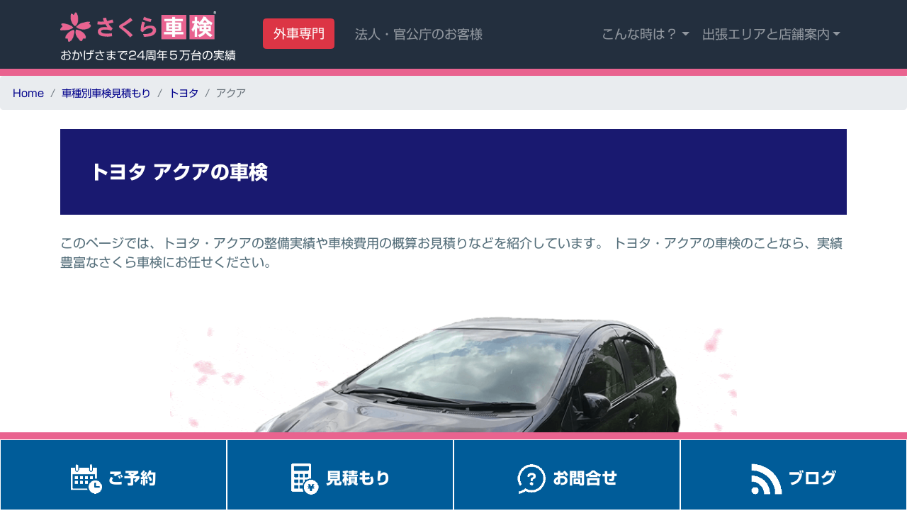

--- FILE ---
content_type: text/html; charset=UTF-8
request_url: https://www.sakura-shaken.jp/mitsumori/result/toyota/%E3%82%A2%E3%82%AF%E3%82%A2.html
body_size: 19914
content:
<!DOCTYPE html><html lang="ja"><head>
<meta charset="utf-8">
<meta http-equiv="X-UA-Compatible" content="IE=edge">
<meta name="viewport" content="width=device-width, initial-scale=1">
<meta name="format-detection" content="telephone=no">
<script async src="/js/v0.js"></script>
<script src="//webfonts.xserver.jp/js/xserver.js"></script>
<title>トヨタ・アクアの車検費用お見積り｜さくら車検</title>
<meta name="description" content="トヨタ・アクアの車検もお任せ下さい。便利で頼れて安心と好評のさくら車検。ご自宅や職場へ出張引取り納車いたします。車検切れも大丈夫。">
<link href="/css/bootstrap.min.css" rel="stylesheet">
<style>
﻿img{aspect-ratio:attr(width)/attr(height)}.display-5{font-size:3rem;line-height:1.2}.display-6{font-size:2.5rem;line-height:1.2}html{font-size:18px;scroll-behavior:smooth}body{font-family:"Shin Go Regular","Helvetica Neue",Arial,"Hiragino Kaku Gothic ProN","Hiragino Sans",Meiryo,sans-serif;color:#546E7A}h1,h2,h3,h4,h5,h6,th,strong,b,.h1,.h2,.h3,.h4,.h5,.h6{font-family:"Shin Go Bold","Helvetica Neue",Arial,"Hiragino Kaku Gothic ProN","Hiragino Sans",Meiryo,sans-serif;font-weight:bold}.h4,.h5,.h6{background-color:transparent;color:#546E7A}.logo{font-family:"Shin Go Regular","Helvetica Neue",Arial,"Hiragino Kaku Gothic ProN","Hiragino Sans",Meiryo,sans-serif;margin:0}.nwp{white-space:nowrap}wbr::before{content:"​"}.container-fluid{padding:0 !important}h2,h3,.title{background-color:#191970;color:#fff;margin-top:1.5rem !important;margin-bottom:1.5rem !important;line-height:1.5em}h2,.title{font-size:1.5rem !important;padding:1.5em !important}h3{font-size:1.3rem !important;padding:1.3em !important}.breadcrumb{font-size:.8em}.xsmall{font-size:65% !important}.xxsmall{font-size:55% !important}.large{font-size:115% !important}.sup{font-size:75.5%;vertical-align:top;position:relative;top:-0.1em}.sub{font-size:75.5%;vertical-align:bottom;position:relative;top:0.1em}.lh20{line-height:2.0em}a{color:#00008b}a:hover{color:#007bff}.circle{position:relative;display:inline-block;width:70px;height:70px;border:2px solid #fff;border-radius:50%;background:#f5fffa;color:#444;font-family:"Shin Go Bold","Helvetica Neue",Arial,"Hiragino Kaku Gothic ProN","Hiragino Sans",Meiryo,sans-serif;font-weight:bold}.circle span{position:absolute;display:inline-block;left:0;top:50%;transform:translateY(-50%);width:68px;text-align:center;font-size:1.0em}.ninsho{background:orange;color:#000 !important;border-color:#eee}.toiawase{display:inline-block;margin-bottom:20px;padding:5px 5px;background-color:#fff;border:3px solid #E9638F;border-top:35px solid #E9638F;border-radius:20px;color:#333;text-align:center}.toiawase .toiawase-b{display:block;margin-top:-32px}.toiawase .toiawase-b .head{font-family:"Shin Go Bold","Helvetica Neue",Arial,"Hiragino Kaku Gothic ProN","Hiragino Sans",Meiryo,sans-serif;font-weight:bold;font-size:1em !important;color:#fff}.toiawase .toiawase-b .goro{font-size:0.9em !important;color:#888}.toiawase .toiawase-b .tel{font-size:1.7em;color:red;font-family:"Shin Go Bold","Helvetica Neue",Arial,"Hiragino Kaku Gothic ProN","Hiragino Sans",Meiryo,sans-serif;font-weight:bold;line-height:0.5em}.toiawase .toiawase-b .areagai{font-size:0.8em !important;line-height:1.2em !important;margin-top:2px;margin-bottom:5px}.border-plan{border-color:#39f !important}.text-plan{color:#39f !important}.border-basic{border-color:#191970 !important}.text-basic{color:#191970 !important}.border-safty{border-color:#28a745 !important}.text-safty{color:#28a745 !important}.text-blue{color:blue !important}.text-red{color:red !important}.badge-darkgreen{background-color:#006400 !important}.bg-dark,.bg-dark li{background-color:#232F3E !important}.footer{background-color:#232F3E;border-top:10px solid #E9638F;color:#fff;padding-top:20px;font-size:0.9em}.footer .btn-secondary{background-color:transparent !important}.footer a{color:#fff;white-space:nowrap}.footer p{font-size:.8rem}.footer p.link{line-height:2em}.footer p.okage{font-size:0.9rem;font-weight:bold !important;margin:0;padding:0}.badge{font-size:0.55em;margin:0 !important}.quick{overflow:hidden;padding:20px 30px;background-color:antiquewhite;font-size:1.4em}table.course{text-align:center;font-size:1.2rem}table.course td:nth-child(1){width:33.3333333333%}table.course td,table.course th{border:3px solid white;vertical-align:middle;white-space:nowrap;color:#546E7A}table.course td sup,table.course th sup{font-size:0.5rem;vertical-align:super}table.course td{padding:5px 2px;line-height:1.0em;padding-right:0 !important;padding-left:0 !important}table.course td.koumoku{white-space:nowrap}table.course td.kaihei{font-size:1.4em;background-color:#f8f9fa;padding:0.75em 0}table.course th{line-height:1.4em;font-size:1.2rem}table.course th.head{font-size:1.6rem;padding:15px}table.course th.plan{background-color:#39f;color:#fff}table.course th.plan2{background-color:#39f;color:#fff}table.course th.plan3{width:66.6666666667%;background-color:#faebd7;color:#666}table.course th.plan4{background-color:#faebd7;color:#666}table.course th.basic{background-color:#191970;color:#fff}table.course th.basic2{background-color:#F78C19;color:#fff}table.course th.safty{background-color:#28a745;color:#fff}table.course th.safty2{background-color:#3DB057;color:#fff}table.course th.gire{background-color:#c00;color:#fff}table.course tr.table-hotei{background-color:#f0f8ff}table.course tr.table-juryozei{background-color:#f0f8ff}table.course tr.table-shokei{background-color:#faebd7}table.course tr.table-shokei td{padding:15px 0;color:#555}table.course tr.table-gokei{background-color:#ff7}table.course tr.table-gokei td{padding:20px 10px;color:#444}table.course tr.table-gokei td.koumoku{padding:20px 0;font-size:1.3rem;background-color:#ff8c00;color:white}table.course tr.table-gokei td .sup{font-size:0.5em;margin-left:-2em;top:-0.3em}.clickable{cursor:pointer}a.p-open[aria-expanded="false"]::before{content:'\f0fe';font-family:"Font Awesome 5 Free"}a.p-open[aria-expanded="true"]::before{content:'\f146';font-family:"Font Awesome 5 Free"}.gokei-e{font-size:1.9rem;margin-bottom:0.5rem;font-weight:bold;font-family:"Shin Go Bold","Helvetica Neue",Arial,"Hiragino Kaku Gothic ProN","Hiragino Sans",Meiryo,sans-serif;line-height:1.2;color:red}.gokei-n{font-size:1.5rem;margin-bottom:0.5rem;font-weight:bold;font-family:"Shin Go Bold","Helvetica Neue",Arial,"Hiragino Kaku Gothic ProN","Hiragino Sans",Meiryo,sans-serif;line-height:1.2;color:blue}.nav-tabs{border-bottom:none}.nav-tabs .nav-link{position:relative;display:inline-block;max-width:100%;background-color:#eef}.nav-tabs a{border:1px solid #ddd !important}.nav-tabs a.active{background:#ff3e3b !important;color:#fff !important;font-family:"Shin Go Bold","Helvetica Neue",Arial,"Hiragino Kaku Gothic ProN","Hiragino Sans",Meiryo,sans-serif;font-weight:bold}.nav-tabs a.active:before{content:"";position:absolute;top:100%;left:50%;margin-left:-15px;border:15px solid transparent;border-top:15px solid #ff3e3b}.tabborder{border-top:1px solid #eee}.tab-content{margin-top:2rem}div.mitsu-chu{height:24em;overflow:auto;border:#ccc 1px dashed;background-color:#fffff6;padding:10px}div.mitsu-chu p{font-size:0.8em}div.mitsu-chu0{margin-top:-5em;border:#ccc 1px dashed;border-top:none;height:5em;position:relative}div.mitsu-chu0::before{width:100%;height:5em;z-index:0;content:"";display:block;position:absolute;bottom:0;left:0;background:linear-gradient(to top, #fff, rgba(255,255,255,0))}div.card{float:left;width:25%}div.card a:hover{text-decoration-line:none}div.card a:hover h3{color:#007bff}div.card-body h3,div.card-body h4{font-size:1.2em;color:#00008b;margin:0 !important;padding:0 0 10px !important}div.card-body .card-text{font-size:0.9em;color:#546E7A}div.card-body .author{font-size:0.7em;margin-top:0.7em}div.wpdl{margin:25px 15px;max-width:1150px}.card-title{font-size:1.05em !important;background-color:transparent}nav.navbar{border-bottom:10px solid #E9638F}#page_top{width:90px;height:90px;position:fixed;right:0;bottom:0;opacity:0.6}#page_top a{position:relative;display:block;width:90px;height:90px;text-decoration:none}#page_top a::before{font-family:"Font Awesome 5 Free";font-weight:900;content:'\f102';font-size:25px;color:#3f98ef;position:absolute;width:25px;height:25px;top:-40px;bottom:0;right:0;left:0;margin:auto;text-align:center}#page_top a::after{content:'PAGE TOP';font-size:13px;color:#fff;position:absolute;top:45px;bottom:0;right:0;left:0;margin:auto;text-align:center;color:#3f98ef}.fixed-bottom{background-color:#005C99}.fixed-bottom ul{margin:0;padding:0;list-style:none;overflow:hidden;border-top:10px solid #E9638F}.fixed-bottom ul li{float:left;padding-top:20px;width:25%;height:100px;text-align:center;border:1px solid #fff;color:white}.fixed-bottom ul li a{color:white}.slideup,.slidedown{transition:0.8s}.hide{transform:translateY(80px)}.hide2{transform:translateY(-95px)}.main-test{background:transparent}.main-test h1{color:#fff;text-stroke:4px #FFF;text-shadow:3px 3px 0 #005C99,-3px -3px 0 #005C99,-3px 3px 0 #005C99,3px -3px 0 #005C99,0 3px 0 #005C99,0 -3px 0 #005C99,-3px 0 0 #005C99,3px 0 0 #005C99}.main-test h2{margin:0 0 18px !important;padding:0 !important;font-size:3.5rem !important;line-height:1.2 !important;background-color:transparent;font-weight:bold;color:#fff;text-stroke:4px #FFF;text-shadow:3px 3px 0 #005C99,-3px -3px 0 #005C99,-3px 3px 0 #005C99,3px -3px 0 #005C99,0 3px 0 #005C99,0 -3px 0 #005C99,-3px 0 0 #005C99,3px 0 0 #005C99}.main-test p.lead{color:white;font-weight:bold;font-family:"Shin Go Bold","Helvetica Neue",Arial,"Hiragino Kaku Gothic ProN","Hiragino Sans",Meiryo,sans-serif;text-shadow:0 1px 2px #000}.main-test p.lead a{background-color:#FFFFCC;text-shadow:0 0 0;padding-left:5px;padding-right:5px}.rescue{vertical-align:middle;color:white;background-color:#005C99;background-image:url("/img/sekisha-1.jpg");background-position:center;background-size:70%;background-repeat:no-repeat}.rescue em{background-color:rgba(0,92,153,0.3)}.rescue p.fuchi{max-width:690px;margin:auto auto;font-weight:bold;font-family:"Shin Go Bold","Helvetica Neue",Arial,"Hiragino Kaku Gothic ProN","Hiragino Sans",Meiryo,sans-serif;text-shadow:1px 1px 0 #005C99,-1px -1px 0 #005C99,-1px 1px 0 #005C99,1px -1px 0 #005C99,0 1px 0 #005C99,0 -1px 0 #005C99,-1px 0 0 #005C99,1px 0 0 #005C99}.rescue h1,.rescue h2,.rescue .h1{background-color:transparent;font-size:3rem !important;margin:0px !important;padding:0px !important;text-shadow:3px 3px 0 #005C99,-3px -3px 0 #005C99,-3px 3px 0 #005C99,3px -3px 0 #005C99,0 3px 0 #005C99,0 -3px 0 #005C99,-3px 0 0 #005C99,3px 0 0 #005C99}.bankin,.driverec{color:white;background-color:#005C99;background-position:center;background-repeat:no-repeat;background-size:cover}.bankin p em,.driverec p em{background-color:rgba(120,120,120,0.3)}.bankin p.fuchi,.driverec p.fuchi{max-width:590px;margin:auto auto;font-weight:bold;font-family:"Shin Go Bold","Helvetica Neue",Arial,"Hiragino Kaku Gothic ProN","Hiragino Sans",Meiryo,sans-serif;text-shadow:1px 1px 0 #005C99,-1px -1px 0 #005C99,-1px 1px 0 #005C99,1px -1px 0 #005C99,0 1px 0 #005C99,0 -1px 0 #005C99,-1px 0 0 #005C99,1px 0 0 #005C99}.bankin h2,.driverec h2{font-size:3rem !important;padding:0.2em 0.5em !important;margin-bottom:0em !important;background-color:rgba(255,255,255,0.5);text-shadow:3px 3px 0 #005C99,-3px -3px 0 #005C99,-3px 3px 0 #005C99,3px -3px 0 #005C99,0 3px 0 #005C99,0 -3px 0 #005C99,-3px 0 0 #005C99,3px 0 0 #005C99}.bankin{background-image:url("/img/bankin.jpg")}.driverec{background-image:url("/img/driverec1000.jpg")}.halfban{padding:0 !important;vertical-align:middle;color:white;background-color:#005C99;background-size:cover;background-position:center;background-repeat:no-repeat}.halfban p{margin:1em 0;padding:0.5em 1em !important}.halfban p.fuchi{text-shadow:2px 2px 0 #005C99,-2px -2px 0 #005C99,-2px 2px 0 #005C99,2px -2px 0 #005C99,0 2px 0 #005C99,0 -2px 0 #005C99,-2px 0 0 #005C99,2px 0 0 #005C99}.halfban h2{padding:0.2em 0.5em !important;margin-bottom:0em !important;letter-spacing:.2em;background-color:rgba(255,255,255,0.5);font-size:2.8em !important;text-shadow:3px 3px 0 #005C99,-3px -3px 0 #005C99,-3px 3px 0 #005C99,3px -3px 0 #005C99,0 3px 0 #005C99,0 -3px 0 #005C99,-3px 0 0 #005C99,3px 0 0 #005C99}.zaitaku{background-image:url("/img/zaitaku1000x667.jpg")}.raiten{background-image:url("/img/raiten620x337.jpg")}.smartland{background-image:url("/img/smartland1000x464.jpg")}.haisha{background-image:url("/img/haisha1000x667.jpg");padding:0 !important;vertical-align:middle;color:white;background-color:#8b4513;background-size:cover;background-position:center;background-repeat:no-repeat}.haisha p{margin:1em 0;padding:0.5em 1em !important}.haisha p.fuchi{text-shadow:2px 2px 0 #8b4513,-2px -2px 0 #8b4513,-2px 2px 0 #8b4513,2px -2px 0 #8b4513,0 2px 0 #8b4513,0 -2px 0 #8b4513,-2px 0 0 #8b4513,2px 0 0 #8b4513}.haisha h2{padding:0.2em 0.5em !important;margin-bottom:0em !important;letter-spacing:.5em;background-color:rgba(255,255,255,0.5);font-size:2.8em !important;text-shadow:3px 3px 0 #8b4513,-3px -3px 0 #8b4513,-3px 3px 0 #8b4513,3px -3px 0 #8b4513,0 3px 0 #8b4513,0 -3px 0 #8b4513,-3px 0 0 #8b4513,3px 0 0 #8b4513}.jt_houjin{background:url(/images3/houjin/jumbotron.jpg) center no-repeat;background-size:cover}.jt_houjin p{background-color:rgba(255,255,255,0.45);font-weight:bold}.link-t-a{position:relative;top:-150px;display:block}.sy_form{margin:75px 0;text-align:center}input.sy_button[type="submit"]{width:95%;padding:20px 5px;font-size:26px;font-weight:bold;border:none;background-color:#FB2;border-radius:15px;box-shadow:4px 4px 8px gray}input.sy_button[type="submit"]:hover{background-color:#FC3;cursor:pointer;position:relative;top:2px;box-shadow:2px 2px 8px gray}.voice{border:1px #000 dashed;border-radius:10px;margin:10px 20px;padding:15px;background-color:#ffe}.tagcloud{margin:10px;padding:10px;background-color:#f3f3f3;border-radius:10px}.tagcloud p{margin:5px !important;line-height:1.6em;font-size:90%}.tagcloud p a{white-space:nowrap}.chumoku{margin:0;padding:15px;background-color:#F0F3F8;border-radius:10px}.chumoku p{margin:5px !important;line-height:1.6em}.chumoku p a{white-space:nowrap}.list{background:#F0F3F8;margin:25px 0;padding:10px;font-weight:bold}.list p{font-size:36px;color:#666;line-height:1em;text-indent:0.2em !important;font-weight:bold;margin-top:15px}.list ul{margin-right:5px}.list ul li{font-size:21px !important;line-height:1.8em !important}.list ul li strong{color:red}ul.chevron li{line-height:1.5em;margin:12px 0}.twitter_btn2,.insta_btn2{color:#FFF;border-radius:5px;position:relative;display:inline-block;width:120px;line-height:2em;text-align:center;font-size:14px;overflow:hidden;text-decoration:none}.twitter_btn2 span,.insta_btn2 span{display:inline-block;position:relative;transition:.5s}.twitter_btn2{background:#00acee}.insta_btn2{background:-webkit-linear-gradient(135deg, #427eff 0%, #f13f79 70%) no-repeat;background:linear-gradient(135deg, #427eff 0%, #f13f79 70%) no-repeat}.insta_btn2:before{content:'';position:absolute;top:0;left:0;width:100%;height:100%;background:-webkit-linear-gradient(15deg, #ffdb2c, #f9764c 25%, rgba(255,77,64,0) 50%) no-repeat;background:linear-gradient(15deg, #ffdb2c, #f9764c 25%, rgba(255,77,64,0) 50%) no-repeat}.insta_btn2 .fa-instagram,.twitter_btn2 .fa-twitter{position:relative;top:0px}.insta_btn2:hover,.twitter_btn2:hover{color:#fff}.insta_btn2:hover span,.twitter_btn2:hover span{-webkit-transform:rotateX(360deg);-ms-transform:rotateX(360deg);transform:rotateX(360deg)}.mwrap{position:relative;width:100%}.mwrap h2,.mwrap h3{position:absolute;top:25%;font-size:26px !important;text-align:center;background-color:rgba(0,87,158,0.75);width:100%;color:#fff;text-shadow:1px 1px 2px #000, 1px -1px 2px #000, -1px 1px 2px #000, -1px -1px 2px #000;white-space:nowrap;margin-left:0;border:none}#map_container{position:relative;padding-top:45%}#map{position:absolute;width:100%;height:100%;top:0}#footmenu li{margin-right:15px;line-height:1.7em}#footbutton{list-style-type:none;line-height:3.5em}#kiyaku h2{background-color:transparent;color:#546E7A;margin:0 !important;padding:0 !important}#kiyaku h3{background-color:transparent;color:#546E7A;margin:0 !important;padding:0 !important}@media (min-width: 767.98px){a[href^="tel:"]{pointer-events:none}li.nav-item a{padding-right:50px;padding-left:50px}.fixed-bottom ul li{padding-top:25px;font-size:2.2em}br.sp{display:none}}@media (max-width: 992px){.rescue{background-size:100%}div.card{width:33.3333333333%}#page_top{bottom:70px !important}input.sy_button[type="submit"]{font-size:20px}#map_container{padding-top:55%}.fixed-bottom ul li{padding-top:20px;font-size:1em}}@media (max-width: 767.98px){h1.title{padding:25px !important}.main-test h1{font-size:3.2em;letter-spacing:.1em}.main-test h2{font-size:3.2em !important;letter-spacing:0.1em !important}.toiawase .tel{font-size:1.6em !important}.quick{padding:20px 0 20px 10px;font-size:1.3em}div.card{width:50%}div.card-body{padding:10px}.wpdl{margin:0 !important;padding:0 !important}.container{padding:0 3px !important}.row{margin:0 !important}h2{font-size:1.3rem !important;padding:0.9em !important}h3{font-size:1.1rem !important;padding:0.9em !important}.table.course tr{font-size:0.75rem}.table.course tr.table-shokei td{padding:7px 0}.table.course tr.table-gokei td{padding:10px 5px}.table.course tr.table-gokei td.koumoku{padding:10px 0;font-size:.8rem}.table.course tr.table-gokei td .gokei-e{font-size:1.1rem}.table.course tr.table-gokei td .gokei-n{font-size:.9rem}.table.course tr td,.table.course tr th{border-width:2px}.table.course tr td.koumoku,.table.course tr th.koumoku{font-size:.7rem}.table.course tr th{padding:5px;font-size:.75rem}.table.course tr th.head{padding:7px;font-size:.8rem}li.nav-item{font-size:0.8em}li.nav-item a{padding-right:15px;padding-left:15px}div.mitsu-chu{height:16em}input.sy_button[type="submit"]{font-size:15px}#map_container{padding-top:65%}.mwrap h3{font-size:17px !important}.fixed-bottom ul li{padding-top:15px;height:80px;font-size:0.9em}.btn-lg{font-size:1rem}}.animation{animation-timing-function:ease-in-out;animation-iteration-count:infinite;animation-direction:alternate;animation-duration:2.5s}.keyframe6{animation-name:poyopoyo}@keyframes poyopoyo{0%, 40%, 60%, 80%{transform:scale(1)}50%, 70%{transform:scale(0.95)}}
</style>
<link rel="canonical" href="https://www.sakura-shaken.jp/mitsumori/result/toyota/%E3%82%A2%E3%82%AF%E3%82%A2.html" /><!-- Google Tag Manager -->
<script>(function(w,d,s,l,i){w[l]=w[l]||[];w[l].push({'gtm.start':
new Date().getTime(),event:'gtm.js'});var f=d.getElementsByTagName(s)[0],
j=d.createElement(s),dl=l!='dataLayer'?'&l='+l:'';j.async=true;j.src=
'https://www.googletagmanager.com/gtm.js?id='+i+dl;f.parentNode.insertBefore(j,f);
})(window,document,'script','dataLayer','GTM-M7L6VWX');</script>
<!-- End Google Tag Manager --><link href="/css/font-awesome-bundle.min.css" rel="stylesheet">
</head>
<body>
<!-- Google Tag Manager (noscript) -->
<noscript><iframe src="https://www.googletagmanager.com/ns.html?id=GTM-M7L6VWX"
height="0" width="0" style="display:none;visibility:hidden"></iframe></noscript>
<!-- End Google Tag Manager (noscript) -->

<nav class="navbar navbar-expand-lg navbar-dark bg-dark sticky-top py-1 slidedown">
<div class="container" style="max-width: 1140px; margin: auto">
<a class="navbar-brand" href="/" style=" line-height: 0.8em;"><img src="/img/head/logoA.png" alt="さくら車検" width="220" height="57"><br><span style="color: #fff; font-size:0.7em;">おかげさまで24周年５万台の実績</span></a>
<button class="navbar-toggler" type="button" data-toggle="modal" data-target="#menuModal" aria-controls="navbarSupportedContent" aria-expanded="false" aria-label="Toggle navigation"><span class="navbar-toggler-icon"></span></button>
<div class="collapse navbar-collapse justify-content-end" id="navbarSupportedContent">
<ul class="navbar-nav mr-auto">
    <li class="nav-item"><a href="/import.html?id=imp"><button type="button" class="btn btn-danger" style="margin: 0 -30px;">外車専門</button></a></li>
    <li class="nav-item"><a class="nav-link" href="/houjin.html">法人・官公庁のお客様</a></li>
</ul>
<ul class="navbar-nav">
    <li class="nav-item dropdown">
    <a class="nav-link dropdown-toggle" href="#" id="navbarDropdown" role="button" data-toggle="dropdown" aria-haspopup="true" aria-expanded="false">こんな時は？</a>
        <div class="dropdown-menu dropdown-menu-right" aria-labelledby="navbarDropdown">
            <a class="dropdown-item" href="/case/shakengire2.html">車検が切れた／車検再取得</a>
            <a class="dropdown-item" href="/case/girigiri.html">有効期限ギリギリ</a>
            <a class="dropdown-item" href="/case/henkou.html">名義変更・住所変更</a>
            <a class="dropdown-item" href="/case/nozeishomei.html">納税証明書の紛失／未納</a>
            <a class="dropdown-item" href="/case/auction.html">オークション購入車</a>
            <a class="dropdown-item" href="/case/haisha.html">車検と廃車どっちが…</a>
            <a class="dropdown-item" href="/haisha.html">廃車したい</a>
            <a class="dropdown-item" href="/bankin.html">キズやへこみの修理</a>
            <a class="dropdown-item" href="/seibi.html">一般整備・修理</a>
            <div class="dropdown-divider"></div>
            <a class="dropdown-item" href="/faq/">その他のＱ＆Ａ</a>
        </div>
    </li>
    <li class="nav-item dropdown">
    <a class="nav-link dropdown-toggle" href="#" id="navbarDropdown2" role="button" data-toggle="dropdown" aria-haspopup="true" aria-expanded="false">出張エリアと店舗案内</a>
        <div class="dropdown-menu dropdown-menu-right" aria-labelledby="navbarDropdown">
            <a class="dropdown-item bg-primary text-white" href="/area/">出張エリア</a>
			<div class="dropdown-divider"></div>
            <a class="dropdown-item" href="/area/tokyo.html">東京都</a>
            <a class="dropdown-item" href="/area/kanagawa/">神奈川県（東部）</a>
            <a class="dropdown-item" href="/area/saitama/">埼玉県（一部）</a>
            <div class="dropdown-divider"></div>
			<a class="dropdown-item bg-primary text-white" href="/tenpo/">店舗案内</a>
			<div class="dropdown-divider"></div>
            <a class="dropdown-item" href="/tenpo/tokyo.html">東京支店（昭島店）</a>
            <a class="dropdown-item" href="/tenpo/yokohama.html">横浜支店</a>
        <div class="dropdown-divider"></div>
            <a class="dropdown-item" href="/hoken.html">保険事業部</a>
        <div class="dropdown-divider"></div>
		<div class="dropdown-divider"></div>
            <a class="dropdown-item bg-primary text-white" href="/annai/">会社概要</a>
        </div>
    </li>
</ul>
</div>
</div>
</nav>

<style>
.fullscreen .modal-dialog {margin: 0 0 0 0;max-width: 100%;width: 100%;height: 100%;min-height: 100%;padding: 0;}
.fullscreen .modal-content {height: 100%;min-height: 100%;border-radius: 0;background: rgba(36, 36, 36, 0.90);overflow:auto;}
.fullscreen .modal-content .modal-header{border: 0px;}
.fullscreen .modal-content button{opacity: 1;}
.fullscreen .modal-content button span{color: #fff;font-weight: 1;font-size: 26px;text-shadow: none;}
.fullscreen .modal-body .modal-logo img {width: 158px;padding-bottom: 84px;}
.fullscreen .modal-body ul {padding: 0 0 0 0;}
.fullscreen .modal-body li {padding-bottom: 23px;}
.fullscreen .modal-body a {color: #fff;font-size: 16px;}
.fullscreen .modal-body .social img {width: 56px;margin: 8px;}
.modal-title{color: #fff;}
.ac-menu{padding:0!important}
</style>
<div class="modal fade fullscreen" id="menuModal"  tabindex="-1" role="dialog" aria-labelledby="myModalLabel">
  <div class="modal-dialog">
    <div class="modal-content">
      <div class="modal-header my-3">
       <p class="modal-title text-white">さくら車検は、おかげさまで24周年</p>
       <button type="button" class="close" data-dismiss="modal" aria-label="Close">
         <span aria-hidden="true"><i class="fas fa-times"></i></span>
       </button>
      </div>
      <div class="modal-body">
<div class="mb-5">
<ul style="list-style-type:none" class="list-inline">
<li class="list-inline-item"><a href="/import.html?id=imp"><button type="button" class="btn btn-danger">外車専門</button></a></li>
<li class="list-inline-item"><a href="/houjin.html"><button type="button" class="btn btn-primary">法人・官公庁のお客様</button></a></li>
<li class="list-inline-item"><a href="/case/shakengire2.html"><button type="button" class="btn btn-danger">車検切れ</button></a></li>
<li class="list-inline-item"><a href="/fukushi.html"><button type="button" class="btn btn-success">福祉車両</button></a></li>
<li class="list-inline-item"><a href="/haisha.html"><button type="button" class="btn btn-light">廃車</button></a></li>
<li class="list-inline-item"><a href="/bankin.html"><button type="button" class="btn btn-success">板金塗装</button></a></li>
<li class="list-inline-item"><a href="/seibi.html"><button type="button" class="btn btn-info">一般整備</button></a></li>
</ul>
<ul style="list-style-type:none" class="list-inline">
    <li class="list-inline-item"><a href="/nagare.html"><button type="button" class="btn btn-secondary"><i class="fas fa-list-ol"></i> ご利用手順</button></a></li>
    <li class="list-inline-item"><a href="/junbi.html"><button type="button" class="btn btn-secondary"><i class="fas fa-check-square"></i> 必要なもの</button></a></li>
</ul>
  <ul id="accordion-menu1" class="nav flex-column mb-3 list-inline">
    <li class="nav-item">
      <a href="#collapse-menu2" class="nav-link ac-menu" data-toggle="collapse"><button type="button" class="btn btn-secondary"><i class="fas fa-map-marked-alt"></i> 出張エリア</button></a>
      <ul id="collapse-menu2"  class="collapse list-unstyled pl-3 mt-3" data-parent="#accordion-menu1">
        <li><a href="/area/tokyo.html">東京都</a></li>
        <li><a href="/area/kanagawa/">神奈川県（東部）</a></li>
        <li><a href="/area/saitama/">埼玉県（一部）</a></li>
      </ul>
    </li>
    <li class="nav-item">
      <a href="#collapse-menu1" class="nav-link ac-menu" data-toggle="collapse"><button type="button" class="btn btn-secondary"><i class="fas fa-question-circle"></i> こんな時どうするの？Ｑ＆Ａ</button></a>
      <ul id="collapse-menu1" class="collapse list-unstyled pl-3 mt-3" data-parent="#accordion-menu1">
        <li><a href="/case/shakengire2.html">車検が切れた／車検再取得</a></li>
        <li><a href="/case/girigiri.html">有効期限ギリギリ</a></li>
        <li><a href="/case/henkou.html">名義変更・住所変更</a></li>
        <li><a href="/case/nozeishomei.html">納税証明書の紛失／未納</a></li>
        <li><a href="/case/auction.html">オークション購入車</a></li>
        <li><a href="/case/haisha.html">車検と廃車どっちが…</a></li>
        <li><a href="/haisha.html">廃車したい</a></li>
        <li><a href="/bankin.html">キズやへこみの修理</a></li>
        <li><a href="/seibi.html">一般整備・修理</a></li>
        <li><a href="/faq/payments.html">支払い方法は？</a></li>
        <li><a href="/faq/sonota/daisha.html">代車を貸してほしい</a></li>
        <li><a href="/faq/">その他のＱ＆Ａ</a></li>
      </ul>
    </li>
    <li class="nav-item">
      <a href="#collapse-menu3" class="nav-link ac-menu" data-toggle="collapse"><button type="button" class="btn btn-secondary"><i class="fas fa-store"></i> 店舗案内</button></a>
      <ul id="collapse-menu3"  class="collapse list-unstyled pl-3 mt-3" data-parent="#accordion-menu1">
        <li><a href="/tenpo/tokyo.html">東京支店（昭島店）</a></li>
        <li><a href="/tenpo/yokohama.html">横浜支店（横浜店）</a></li>
        <li><a href="/hoken.html">保険事業部</a></li>
        <li><a href="/annai/">会社情報</a></li>
      </ul>
    </li>
    </ul>
    <ul style="list-style-type:none;" class="list-inline">
    <li class="list-inline-item"><a href="/form/1/yoyaku.html"><button type="button" class="btn btn-warning"><i class="far fa-calendar-check"></i> 車検予約</button></a></li>
    <li class="list-inline-item"><a href="/line.html"><button type="button" class="btn btn-success"><i class="fab fa-line"></i> LINEで相談</button></a></li>
    <li class="list-inline-item"><a href="/price/waribiki.html"><button type="button" class="btn btn-primary"><i class="fas fa-ticket-alt"></i> クーポン</button></a></li>
    <li class="list-inline-item"><a href="/hoken.html"><button type="button" class="btn btn-info"><i class="fas fa-user-shield"></i> 自動車保険</button></a></li>
  </ul>
    <ul style="list-style-type:none;" class="list-inline">
    <li class="list-inline-item"><a href="/annai/"><button type="button" class="btn btn-light"><i class="fas fa-building"></i> 会社概要</button></a></li>
  </ul>
</div>
      </div>
            <div class="modal-footer">
        <button type="button" class="btn btn-primary" data-dismiss="modal">Close</button>
      </div>
    </div><!-- /.modal-content -->
  </div><!-- /.modal-dialog -->
</div><!-- /.fullscreen --><nav aria-label="breadcrumb">
<ol class="breadcrumb">
<li class="breadcrumb-item"><a href="/">Home</a></li>
<li class="breadcrumb-item"><a href="/mitsumori/">車種別車検見積もり</a></li>
<li class="breadcrumb-item"><a href="/mitsumori/result/toyota/">トヨタ</a></li>
<li class="breadcrumb-item active" aria-current="page">アクア</li>
</ol>
</nav>
<div class="container">
<h2><span class="nwp">トヨタ</span> <span class="nwp">アクア</span><span class="nwp">の車検</span></h2>
<p class="my-4">このページでは、トヨタ・アクアの整備実績や車検費用の概算お見積りなどを紹介しています。
トヨタ・アクアの車検のことなら、実績豊富なさくら車検にお任せください。</p>
<div id="carouselCarControls" class="carousel slide container" data-ride="carousel" style="max-width: 800px; background: url(/images3/top/bg399.gif) center repeat-x;">
<div class="carousel-inner"><div class="carousel-item active"><img src="/images3/car/toyota/a/aqua/NHP10.png" width="800" height="515" style="width:100%;height:auto;" alt=""/></div></div>
</div>
<div class="text-center my-4"><picture><source srcset="/images/price/kinitsu-banner2_sp.jpg" media="(max-width: 767px)"><img src="/images/price/kinitsu-banner2.jpg" alt="車検基本料は国産車33,000円、輸入車38,500円の均一料金です。" width="1000" height="210" style="width:100%; height:auto; max-width: 1000px;" class="keyframe6 animation"></picture></div>
<div class="row gx-1">
<div class="col-md-3 col-sm-6 col-6 p-1"><img src="/images/price/p1.jpg" width="270" height="150" style="width: 100%;height: auto" alt=""/></div>
<div class="col-md-3 col-sm-6 col-6 p-1"><img src="/images/price/p2.jpg" width="270" height="150" style="width: 100%;height: auto" alt=""/></div>
<div class="col-md-3 col-sm-6 col-6 p-1"><img src="/images/price/p3-b.jpg" width="270" height="150" style="width: 100%;height: auto" alt=""/></div>
<div class="col-md-3 col-sm-6 col-6 p-1"><img src="/images/price/p4-b.jpg" width="270" height="150" style="width: 100%;height: auto" alt=""/></div>
</div><h3><span class="nwp">アクア スタッフブログ</span><wbr><span class="nwp">＆整備レポート</span></h3><div class="wpdl"><div class="row" style="max-width: 1150px"><div class="card"><a href="https://www.sakura-shaken.jp/service/archives/132978" aria-label="トヨタ・アクア車検整備"><div class="card-block"><img class="eye-catch-images card-img-top img-fluid" src="https://www.sakura-shaken.jp/service/wp-content/uploads/2024/03/IMG_10051-500x300.jpg" alt="" width="500" height="300"><div class="card-body"><h3 class="card-title">トヨタ・アクア車検整備</h3><p class="card-text">さくら車検横浜支店の清宮です。 今回の車検整備の車輛は横浜市にお住まいのリピート様でトヨタのアクアになります。 引き取り時にお車を拝見させていただいたところ、タイヤの劣化消耗が確認できましたので指摘をさせていただきました [&hellip;]</p><p class="author"><img data-del="avatar" alt="投稿者" src='https://www.sakura-shaken.jp/service/wp-content/uploads/2017/05/kiyomiya.jpg' class='avatar pp-user-avatar avatar-24 photo ' height='24' width='24'/> 投稿者:<a href="https://www.sakura-shaken.jp/service/archives/author/kiyomiya" title="kiyomiya の投稿" rel="author">kiyomiya</a> &#40;2024/04/09&#41;</p></div></div></a></div><div class="card"><a href="https://www.sakura-shaken.jp/service/archives/131670" aria-label="アクア（NHP10）ヘッドライトバルブ交換"><div class="card-block"><img class="eye-catch-images card-img-top img-fluid" src="https://www.sakura-shaken.jp/service/wp-content/uploads/2024/01/IMG_0495-500x300.jpg" alt="" width="500" height="300"><div class="card-body"><h3 class="card-title">アクア（NHP10）ヘッドライトバルブ交換</h3><p class="card-text">こんにちは。 さくら車検のシラマです。今回はアクアのバルブ交換をしました。夜間走行している際に、歩道側が暗いなと思い工場で確認すると 左が切れている？角度の悪い写真で恐縮ですが・・・ 薄っすら点灯しているのか？外してみる [&hellip;]</p><p class="author"><img data-del="avatar" alt="投稿者" src='https://www.sakura-shaken.jp/service/wp-content/uploads/2017/05/shirama.jpg' class='avatar pp-user-avatar avatar-24 photo ' height='24' width='24'/> 投稿者:<a href="https://www.sakura-shaken.jp/service/archives/author/shirama" title="shirama の投稿" rel="author">shirama</a> &#40;2024/02/29&#41;</p></div></div></a></div><div class="card"><a href="https://www.sakura-shaken.jp/service/archives/113027" aria-label="アクア車検整備"><div class="card-block"><img class="eye-catch-images card-img-top img-fluid" src="https://www.sakura-shaken.jp/service/wp-content/uploads/2023/02/IMG_6410-500x300.jpg" alt="" width="500" height="300"><div class="card-body"><h3 class="card-title">アクア車検整備</h3><p class="card-text">こんにちは~!! さくら車検東京支店の湯浅です。 今回のブログで紹介する車両はこちら！！ 【アクア】 車検にて八王子市にお引き取りにお伺いさせていただきました。 さくら車検にてリピート様です。 弊社工場にて点検させていた [&hellip;]</p><p class="author"><img data-del="avatar" alt="投稿者" src='https://www.sakura-shaken.jp/service/wp-content/uploads/2023/11/ot-120x120-1.webp' class='avatar pp-user-avatar avatar-24 photo ' height='24' width='24'/> 投稿者:<a href="https://www.sakura-shaken.jp/service/archives/author/yuasa" title="yuasa の投稿" rel="author">yuasa</a> &#40;2023/12/29&#41;</p></div></div></a></div><div class="card"><a href="https://www.sakura-shaken.jp/service/archives/107221" aria-label="アクア　車検整備"><div class="card-block"><img class="eye-catch-images card-img-top img-fluid" src="https://www.sakura-shaken.jp/service/wp-content/uploads/2022/11/IMG_6058-500x300.jpg" alt="" width="500" height="300"><div class="card-body"><h3 class="card-title">アクア　車検整備</h3><p class="card-text">こんにちは~!! さくら車検東京支店の湯浅です。 今回のブログで紹介する車両はこちら！！ 【アクア】 車検にて西東京市にお引き取りにお伺いさせていただきました。 さくら車検にて初めての車検ご入庫です。 弊社工場にて点検さ [&hellip;]</p><p class="author"><img data-del="avatar" alt="投稿者" src='https://www.sakura-shaken.jp/service/wp-content/uploads/2023/11/ot-120x120-1.webp' class='avatar pp-user-avatar avatar-24 photo ' height='24' width='24'/> 投稿者:<a href="https://www.sakura-shaken.jp/service/archives/author/yuasa" title="yuasa の投稿" rel="author">yuasa</a> &#40;2023/09/29&#41;</p></div></div></a></div></div></div><p class="text-right my-3"><a class="btn btn-light btn-lg" href="/service/archives/tag/アクア" role="button">アクアのブログ記事一覧 <i class="fas fa-chevron-circle-right"></i></a></p><p>&nbsp;</p><h2 id="mitsumori"><span class="nwp">トヨタ</span> <span class="nwp">アクア</span> <span class="nwp">車検費用お見積もり</span></h2><p><button type="button" class="btn btn-primary" data-toggle="modal" data-target="#Modal-juryo">車検証で確認【車両重量】</button></p><ul id="clothingnav1" class="nav nav-tabs" role="tablist"><li class="nav-item"><a class="nav-link active" href="#home1" role="tab" id="hometab1" data-toggle="tab" aria-controls="home">5ナンバー<br>車両重量<br>1500㎏以下</a></li></ul><div class="tabborder"></div><div id="clothingnavcontent1" class="tab-content"><div role="tabpanel" class="tab-pane fade show active" id="home1" aria-labelledby="hometab1"><table cellspacing="0" class="table table-bordered px-0 course"><tr><th class="plan">項　目</th><th class="basic head">標準コース</th></tr><tr class="table-shokei" data-toggle="collapse" data-target=".collapse0" aria-expanded="true"><td class="koumoku"><span class="xsmall">(1)</span> <strong>法定費用計 ▼</strong><br><span class="xsmall"><strong>上段：エコカー対象車両</strong><br>（中段：エコカー対象外）</span><br><span class="xxsmall">（下段：13年経過/18年経過）</span></td><td><strong>34,850<span class="xsmall">円</span></strong><br><span class="xsmall">（44,450<span class="xsmall">円</span>）<br>（54,050<span class="xsmall">円</span>/57,650<span class="xsmall">円</span>）</span></td></tr><tr class="table-hotei collapse collapse0"><td class="koumoku clickable" data-toggle="modal" data-target="#Modal-chu1">自賠責保険料<sup>*1</sup></td><td>17,650<span class="xsmall">円</span><span class="xsmall">(24か月)</span></td></tr><tr class="table-hotei collapse collapse0"><td class="koumoku clickable" data-toggle="modal" data-target="#Modal-chu2">自動車重量税<sup>*2</sup><br><span class="xsmall">上段：エコカー対象車両<br>（中段：エコカー対象外）</span><br><span class="xxsmall">（下段：13年経過/18年経過）</span></td><td>15,000<span class="xsmall">円</span><br><span class="xsmall">（24,600<span class="xsmall">円</span>）<br>（34,200<span class="xsmall">円</span>/37,800<span class="xsmall">円</span>）</span></td></tr><tr class="table-hotei collapse collapse0"><td class="koumoku">印紙代</td><td>2,200<span class="xsmall">円</span></td></tr><tr class="table-shokei"><td class="koumoku"><span class="xsmall">(2)</span> <strong>コース料金</strong>（ＪＡ）</td><td><strong>29,700<span class="xsmall">円</span></strong></td></tr><tr class="table-gokei clickable" data-toggle="modal" data-target="#Modal-chu2a"><td class="koumoku align-middle"><span class="xsmall">(1)+(2)</span><strong>車検費用合計</strong><br><span class="xsmall text-red"><strong>上段：エコカー対象車両</strong></span><br><span class="xsmall text-blue">（<strong>中段：エコカー対象外</strong>）</span><br><span class="xxsmall">（下段：13年経過/18年経過）</span></td><td><span class="gokei-e">64,550<span class="xsmall">円</span></span><span class="sup">(税込)</span><br><span class="gokei-n">(74,150<span class="xsmall">円</span>)</span><br><span class="xsmall">（83,750<span class="xsmall">円</span>/87,350<span class="xsmall">円</span>）</span></td></tr></table><p style="text-align: center; margin: -10px 0 0;" class="small"><a href="/faq/car/heikou.html">並行輸入車</a>,キャンピング等は,<a href="/mitsumori/rank/iq.html">テクニカルコース</a>でのお取扱いとなります。</p></div><div role="tabpanel" class="tab-pane fade" id="pane2" aria-labelledby="hatstab2"></div><div role="tabpanel" class="tab-pane fade" id="pane3" aria-labelledby="hatstab3"></div><div role="tabpanel" class="tab-pane fade" id="pane4" aria-labelledby="hatstab4"></div><div role="tabpanel" class="tab-pane fade" id="pane5" aria-labelledby="hatstab5"></div><div role="tabpanel" class="tab-pane fade" id="pane6" aria-labelledby="hatstab6"></div></div><table cellspacing="0" class="table table-bordered px-0 course"><tr><tr><td colspan="2"><img src="/images3/top/mainB1100x299.jpg" alt="コンピューター診断対応、車検が切れていても引き取りに伺います。" style="width: 100%;height: auto;" width="1000" height="255"/></td></tr><th rowspan="6" valign="top" class="plan2">サービス内容</th><th class="plan4" data-toggle="modal" data-target="#Modal-chu3">出張引取・納車<sup>*3</sup></th></tr><tr><th class="plan3">法定２４ヶ月点検<br><span class="small">(貨物車は12ヶ月)</span></th></tr><tr data-toggle="modal" data-target="#Modal-chu4"><th class="plan3">コンピュータ診断<sup>*4</sup><br><span class="small">(ODB2以降に対応)</span></th></tr><tr data-toggle="modal" data-target="#Modal-chu5"><th class="plan3">整備保証 24か月2万km<sup>*5</sup><br><span class="small">(貨物車12か月1万km)</span></th></tr><tr data-toggle="modal" data-target="#Modal-chu6"><th class="plan3"><i class="fas fa-car-side"></i> 代車貸出サービス<sup>*6</sup></th></tr><tr><th class="plan3" data-toggle="modal" data-target="#Modal-chu7">洗車・車内清掃・除菌<sup>*7</sup><br>ホイールクリーニング</th></tr></table><form action="/form/1/yoyaku.html" class="sy_form"><input type="hidden" name="id" value="hq"><input type="hidden" name="メーカー" value="トヨタ"><input type="hidden" name="車種" value="アクア"><input class="sy_button" type="submit" value="トヨタ・アクアの車検を予約する"></form><h3>備考・注意事項</h3><div class="mitsu-chu"><p><strong>※このページでご案内しているお見積もりは、カタログ等に記載されている一般的な情報を基に算出しております。実際のお見積もりは車検証の情報を基にして、各車両ごとに算出いたしますので、グレードや装備の違いなどにより誤差が生じる場合がございますがご了承ください。</strong></p><p><strong>※上記は、部品交換や補修・調整等まったく必要無い場合の最低金額となっています。通常は、年数や走行距離などお車の状態に応じて、補修・調整や部品交換などの諸費用が発生致しますので予めご了承下さい。</strong></p><p>※車種やお車の状態により、別途手数料が必要な場合がございます。<a href="/price/sonota.html">その他の料金</a>もあわせてご確認ください。</p><p>※車種によっては、標準プランのお取扱いができない場合がございます（テクニカルコースのみご利用可能な車種がございます）。</p><p>※並行輸入車、低年式車、一部グレード、走行過多、一年以上の放置車両、不動車、特殊車両、キャンピングカーなどでご新規の車両は、別途テクニカルコースでの対応になるか、またはお取り扱いできないケースがございますのでご了承ください。</p><p>※引取り納車の際に消耗する燃料はお客様ご負担となりますのでご了承ください。</p><p><strong>*1（自賠責保険料）</strong>令和5年4月1日に改定された保険料です。車検切れまたは自賠責保険証の紛失の場合、自賠責保険は+1か月の契約になります。</p><p><strong>*2（自動車重量税）</strong><a href="http://www.mlit.go.jp/jidosha/jidosha_fr1_000030.html">エコカー対象車</a>への該当の有無、並びに初度登録より13年経過、18年経過したお車によって自動車重量税額が異なります。また、エコカー減税による免税・減税対象車となっているお車は、表記金額とは異なる税額となる場合がございます。新優遇税制の対象車に該当し、重量税の免税もしくは減免を受けることができた場合には、差額分を返金（整備費用へ充当）させていただきます。</p><p><strong>*3（出張引取・納車）</strong>車検切れの場合、コース料金が異なります。車検切れでも自走可能な場合、臨時運行許可申請（仮ナンバー）の取得を行いますが、自走困難で積載車の使用が必要となる場合には、別途距離に応じた追加料金が発生いたします。</p><p><strong>*4（コンピューター診断）</strong>コンピューター診断機をお車に接続し、目視では確認できない隠れた不調箇所を診断いたします。　専用テスターが必要なお車の場合には、別途追加費用が発生することがございます。また、旧年式のお車や対応していないお車など診断ができない場合がございます。</p><p><strong>*5（整備保証）</strong>保証期間または走行距離のどちらかが上限に達するまでの間、&rdquo;整備を行った箇所の交換部品&rdquo;に対して保証が適用されます。中古部品は対象外となります。また、一部保証が適用されない部品がございますのでご了承ください。</p><p><strong>*6（代車貸出サービス）</strong>ご希望のお客様に代車（軽自動車）をご用意致します。事前予約制となっておりますので、あらかじめお申し付け下さい。ご利用分の燃料を補充して頂くことで、無料にてご利用頂けます。代車の貸出は自動車保険（任意保険）に加入されているお客様限定のサービスです。任意保険に未加入のお客様へは貸出できませんので予めご了承ください。詳しくは<a href="/faq/sonota/daisha.html">＜代車のご利用について＞</a></p><p><strong>*7（洗車・車内清掃・除菌）</strong>ご返却の前に洗車サービスを致しておりますので、ポリマー加工等ボディの取扱いに注意が必要な場合は事前にお知らせ下さい。また、車内に触れられて困るものがある場合は車から降ろしておいて下さい。</p><p>&nbsp;</p><p>&nbsp;</p></div><div class="mitsu-chu0"></div><div class="modal fade" id="Modal-chu1" tabindex="-1" role="dialog" aria-labelledby="ModalCenterTitle" aria-hidden="true"> <div class="modal-dialog modal-xl modal-dialog-centered" role="document"> <div class="modal-content"> <div class="modal-header"> <h5 class="modal-title text-muted" id="ModalCenterTitle">*1（自賠責保険料）</h5> <button type="button" class="close" data-dismiss="modal" aria-label="Close"> <span aria-hidden="true">&times;</span> </button> </div> <div class="modal-body"> <p>令和5年4月1日に改定された保険料です。車検切れまたは自賠責保険証の紛失の場合、自賠責保険は+1か月の契約になります。25</p> </div> <div class="modal-footer"> <button type="button" class="btn btn-primary" data-dismiss="modal">Close</button> </div> </div> </div></div><div class="modal fade" id="Modal-chu2" tabindex="-1" role="dialog" aria-labelledby="ModalCenterTitle" aria-hidden="true"> <div class="modal-dialog modal-xl modal-dialog-centered" role="document"> <div class="modal-content"> <div class="modal-header"> <h5 class="modal-title text-muted" id="ModalCenterTitle">*2（自動車重量税）</h5> <button type="button" class="close" data-dismiss="modal" aria-label="Close"> <span aria-hidden="true">&times;</span> </button> </div> <div class="modal-body"><p>年式によって重量税額が異なるため合計金額が異なります。</p><p><span class="text-red">上段：エコカー対象車両の金額</span>（特例措置対象車両の初回車検は、さらに減免となる場合があります）<br><span class="text-blue">中段：エコカー対象外車両</span><br>下段：13年経過車両および18年経過車両</p><p><a href="http://www.mlit.go.jp/jidosha/jidosha_fr1_000030.html">エコカー対象車</a>への該当の有無、並びに初度登録より13年経過、18年経過したお車によって自動車重量税額が異なります。また、エコカー減税による免税・減税対象車となっているお車は、表記金額とは異なる税額となる場合がございます。新優遇税制の対象車に該当し、重量税の免税もしくは減免を受けることができた場合には、差額分を返金（整備費用へ充当）させていただきます。</p> </div> <div class="modal-footer"> <button type="button" class="btn btn-primary" data-dismiss="modal">Close</button> </div> </div> </div></div><div class="modal fade" id="Modal-chu2a" tabindex="-1" role="dialog" aria-labelledby="ModalCenterTitle" aria-hidden="true"> <div class="modal-dialog modal-xl modal-dialog-centered" role="document"> <div class="modal-content"> <div class="modal-header"> <h5 class="modal-title text-muted" id="ModalCenterTitle">(1)+(2)車検費用合計</h5> <button type="button" class="close" data-dismiss="modal" aria-label="Close"> <span aria-hidden="true">&times;</span> </button> </div> <div class="modal-body"><p>年式によって重量税額が異なるため合計金額が異なります。</p><p><span class="text-red">上段：エコカー対象車両の金額</span>（特例措置対象車両の初回車検は、さらに減免となる場合があります）<br><span class="text-blue">中段：エコカー対象外車両</span><br>下段：13年経過車両および18年経過車両</p><p><a href="http://www.mlit.go.jp/jidosha/jidosha_fr1_000030.html">エコカー対象車</a>への該当の有無、並びに初度登録より13年経過、18年経過したお車によって自動車重量税額が異なります。また、エコカー減税による免税・減税対象車となっているお車は、表記金額とは異なる税額となる場合がございます。新優遇税制の対象車に該当し、重量税の免税もしくは減免を受けることができた場合には、差額分を返金（整備費用へ充当）させていただきます。</p> </div> <div class="modal-footer"> <button type="button" class="btn btn-primary" data-dismiss="modal">Close</button> </div> </div> </div></div><div class="modal fade" id="Modal-chu3" tabindex="-1" role="dialog" aria-labelledby="ModalCenterTitle" aria-hidden="true"> <div class="modal-dialog modal-xl modal-dialog-centered" role="document"> <div class="modal-content"> <div class="modal-header"> <h5 class="modal-title text-muted" id="ModalCenterTitle">*3（出張引取・納車）</h5> <button type="button" class="close" data-dismiss="modal" aria-label="Close"> <span aria-hidden="true">&times;</span> </button> </div> <div class="modal-body"><p>車検切れの場合、コース料金が異なります。車検切れでも自走可能な場合、臨時運行許可申請（仮ナンバー）の取得を行いますが、自走困難で積載車の使用が必要となる場合には、別途距離に応じた追加料金が発生いたします。</p> </div> <div class="modal-footer"> <button type="button" class="btn btn-primary" data-dismiss="modal">Close</button> </div> </div> </div></div><div class="modal fade" id="Modal-chu3a" tabindex="-1" role="dialog" aria-labelledby="ModalCenterTitle" aria-hidden="true"> <div class="modal-dialog modal-xl modal-dialog-centered" role="document"> <div class="modal-content"> <div class="modal-header"> <h5 class="modal-title text-muted" id="ModalCenterTitle"></h5> <button type="button" class="close" data-dismiss="modal" aria-label="Close"> <span aria-hidden="true">&times;</span> </button> </div> <div class="modal-body"><p></p> </div> <div class="modal-footer"> <button type="button" class="btn btn-primary" data-dismiss="modal">Close</button> </div> </div> </div></div><div class="modal fade" id="Modal-chu4" tabindex="-1" role="dialog" aria-labelledby="ModalCenterTitle" aria-hidden="true"> <div class="modal-dialog modal-xl modal-dialog-centered" role="document"> <div class="modal-content"> <div class="modal-header"> <h5 class="modal-title text-muted" id="ModalCenterTitle">*4（コンピューター診断）</h5> <button type="button" class="close" data-dismiss="modal" aria-label="Close"> <span aria-hidden="true">&times;</span> </button> </div> <div class="modal-body"><p>コンピューター診断機をお車に接続し、目視では確認できない隠れた不調箇所を診断いたします。　専用テスターが必要なお車の場合には、別途追加費用が発生することがございます。また、旧年式のお車や対応していないお車など診断ができない場合がございます。</p> </div> <div class="modal-footer"> <button type="button" class="btn btn-primary" data-dismiss="modal">Close</button> </div> </div> </div></div><div class="modal fade" id="Modal-chu5" tabindex="-1" role="dialog" aria-labelledby="ModalCenterTitle" aria-hidden="true"> <div class="modal-dialog modal-xl modal-dialog-centered" role="document"> <div class="modal-content"> <div class="modal-header"> <h5 class="modal-title text-muted" id="ModalCenterTitle">*5（整備保証）</h5> <button type="button" class="close" data-dismiss="modal" aria-label="Close"> <span aria-hidden="true">&times;</span> </button> </div> <div class="modal-body"><p>保証期間または走行距離のどちらかが上限に達するまでの間、&rdquo;整備を行った箇所の交換部品&rdquo;に対して保証が適用されます。中古部品は対象外となります。また、一部保証が適用されない部品がございますのでご了承ください。</p> </div> <div class="modal-footer"> <button type="button" class="btn btn-primary" data-dismiss="modal">Close</button> </div> </div> </div></div><div class="modal fade" id="Modal-chu6" tabindex="-1" role="dialog" aria-labelledby="ModalCenterTitle" aria-hidden="true"> <div class="modal-dialog modal-xl modal-dialog-centered" role="document"> <div class="modal-content"> <div class="modal-header"> <h5 class="modal-title text-muted" id="ModalCenterTitle">*6（代車貸出サービス）</h5> <button type="button" class="close" data-dismiss="modal" aria-label="Close"> <span aria-hidden="true">&times;</span> </button> </div> <div class="modal-body"><p>ご希望のお客様に代車（軽自動車）をご用意致します。事前予約制となっておりますので、あらかじめお申し付け下さい。ご利用分の燃料を補充して頂くことで、無料にてご利用頂けます。代車の貸出は自動車保険（任意保険）に加入されているお客様限定のサービスです。任意保険に未加入のお客様へは貸出できませんので予めご了承ください。詳しくは<a href="/faq/sonota/daisha.html">＜代車のご利用について＞</a></p><p><img src="/images/form/daishachusha.jpg" style="width: 100%; max-width: 750px;" alt=""/></p> </div> <div class="modal-footer"> <button type="button" class="btn btn-primary" data-dismiss="modal">Close</button> </div> </div> </div></div><div class="modal fade" id="Modal-chu7" tabindex="-1" role="dialog" aria-labelledby="ModalCenterTitle" aria-hidden="true"> <div class="modal-dialog modal-xl modal-dialog-centered" role="document"> <div class="modal-content"> <div class="modal-header"> <h5 class="modal-title text-muted" id="ModalCenterTitle">*7（洗車・車内清掃・除菌）</h5> <button type="button" class="close" data-dismiss="modal" aria-label="Close"> <span aria-hidden="true">&times;</span> </button> </div> <div class="modal-body"><p>ご返却の前に洗車サービスを致しておりますので、ポリマー加工等ボディの取扱いに注意が必要な場合は事前にお知らせ下さい。また、車内に触れられて困るものがある場合は車から降ろしておいて下さい。</p> </div> <div class="modal-footer"> <button type="button" class="btn btn-primary" data-dismiss="modal">Close</button> </div> </div> </div></div><div class="modal fade" id="Modal-chu8" tabindex="-1" role="dialog" aria-labelledby="ModalCenterTitle" aria-hidden="true"> <div class="modal-dialog modal-xl modal-dialog-centered" role="document"> <div class="modal-content"> <div class="modal-header"> <h5 class="modal-title text-muted" id="ModalCenterTitle"></h5> <button type="button" class="close" data-dismiss="modal" aria-label="Close"> <span aria-hidden="true">&times;</span> </button> </div> <div class="modal-body"><p></p> </div> <div class="modal-footer"> <button type="button" class="btn btn-primary" data-dismiss="modal">Close</button> </div> </div> </div></div><div class="modal fade" id="Modal-chu9" tabindex="-1" role="dialog" aria-labelledby="ModalCenterTitle" aria-hidden="true"> <div class="modal-dialog modal-xl modal-dialog-centered" role="document"> <div class="modal-content"> <div class="modal-header"> <h5 class="modal-title text-muted" id="ModalCenterTitle"></h5> <button type="button" class="close" data-dismiss="modal" aria-label="Close"> <span aria-hidden="true">&times;</span> </button> </div> <div class="modal-body"><p></p> </div> <div class="modal-footer"> <button type="button" class="btn btn-primary" data-dismiss="modal">Close</button> </div> </div> </div></div><div class="modal fade" id="Modal-juryo" tabindex="-1" role="dialog" aria-labelledby="ModalCenterTitle" aria-hidden="true"> <div class="modal-dialog modal-xl modal-dialog-centered" role="document"> <div class="modal-content"> <div class="modal-header"> <h5 class="modal-title text-muted" id="ModalCenterTitle">車検証で車両重量を確認</h5> <button type="button" class="close" data-dismiss="modal" aria-label="Close"> <span aria-hidden="true">&times;</span> </button> </div> <div class="modal-body"> <img src="/images3/car/shakensho-shaju.jpg" width="100%" alt="" style="max-width: 800px;"/> </div> <div class="modal-footer"> <button type="button" class="btn btn-light" data-dismiss="modal">Close</button> </div> </div> </div></div><div class="modal fade" id="Modal-soujuryo" tabindex="-1" role="dialog" aria-labelledby="ModalCenterTitle" aria-hidden="true"> <div class="modal-dialog modal-xl modal-dialog-centered" role="document"> <div class="modal-content"> <div class="modal-header"> <h5 class="modal-title text-muted" id="ModalCenterTitle">車検証で車両<strong>総</strong>重量を確認</h5> <button type="button" class="close" data-dismiss="modal" aria-label="Close"> <span aria-hidden="true">&times;</span> </button> </div> <div class="modal-body"> <img src="/images3/car/shakensho-souju.jpg" width="100%" alt="" style="max-width: 800px;"/> </div> <div class="modal-footer"> <button type="button" class="btn btn-light" data-dismiss="modal">Close</button> </div> </div> </div></div><hr><a href="/service/checklamp2017"><picture><source srcset="/images3/banner/keikokuto800x480.jpg" media="(max-width: 767px)"><img src="/images3/banner/keikokuto620x100.gif" alt="警告灯の点灯している車の修理" style="width: 100%;height:auto;" width="620" height="100"></picture></a></p><picture class="my-4"><source srcset="/images3/campaign/rebuilt800x480.jpg" media="(max-width: 767px)"><img src="/images3/campaign/rebuild620x130a.jpg" alt="経済的なリビルトパーツ、中古パーツのお取り扱いいたしております。" style="width: 100%;height:auto;" width="620" height="130"></picture><hr class="my-4"><hr class="my-4"><h3>キャンペーン情報</h3><div class="wpdl"><div class="row" style="max-width: 1150px"><div class="card"><a href="https://www.sakura-shaken.jp/service/archives/30366" aria-label="オールシーズンタイヤ「Vector 4Seasons Hybrid」【キャンペーン実施中】"><div class="card-block"><img class="eye-catch-images card-img-top img-fluid" src="https://www.sakura-shaken.jp/service/wp-content/uploads/2020/01/vector4s-500x300.jpg" alt="" width="500" height="300"><div class="card-body"><h3 class="card-title">オールシーズンタイヤ「Vector 4Seasons Hybrid」【キャンペーン実施中】</h3><p class="card-text">こんにちは！今回はタイヤキャンペーンのお知らせです。 今１年中履き替えずに走れるオールシーズンタイヤが売れています！ 夏のドライ・ウェット路面から冬の雪道まで１年中走行可能なグッドイヤーの全天候型タイヤのキャンペーンのご [&hellip;]</p><p class="author"><img data-del="avatar" alt="投稿者" src='https://www.sakura-shaken.jp/service/wp-content/uploads/2017/05/saku.gif' class='avatar pp-user-avatar avatar-24 photo ' height='24' width='24'/> 投稿者:<a href="https://www.sakura-shaken.jp/service/archives/author/sakura" title="さくら の投稿" rel="author">さくら</a> &#40;2021/08/20&#41;</p></div></div></a></div><div class="card"><a href="https://www.sakura-shaken.jp/service/archives/21044" aria-label="欧州車のための汚れないブレーキパッド【クランツ・ジガシリーズ】"><div class="card-block"><img class="eye-catch-images card-img-top img-fluid" src="https://www.sakura-shaken.jp/service/wp-content/uploads/2019/05/gigas-p1-500x300.jpg" alt="" width="500" height="300"><div class="card-body"><h3 class="card-title">欧州車のための汚れないブレーキパッド【クランツ・ジガシリーズ】</h3><p class="card-text">ブレーキダストの多い欧州車にオススメなのが、KRANZの低ダストブレーキパッド「ジガシリーズ」。純正ブレーキパッドの場合、せっかくホイールをきれいに洗っても、少し走っただけでブレーキダストでホイールが黒く汚れてお困りの方 [&hellip;]</p><p class="author"><img data-del="avatar" alt="投稿者" src='https://www.sakura-shaken.jp/service/wp-content/uploads/2017/05/saku.gif' class='avatar pp-user-avatar avatar-24 photo ' height='24' width='24'/> 投稿者:<a href="https://www.sakura-shaken.jp/service/archives/author/sakura" title="さくら の投稿" rel="author">さくら</a> &#40;2019/05/03&#41;</p></div></div></a></div><div class="card"><a href="https://www.sakura-shaken.jp/service/archives/6693" aria-label="警告灯が点灯している車の修理もお任せください。"><div class="card-block"><img class="eye-catch-images card-img-top img-fluid" src="https://www.sakura-shaken.jp/service/wp-content/uploads/2017/03/keikokuto-500x300.jpg" alt="" width="500" height="300"><div class="card-body"><h3 class="card-title">警告灯が点灯している車の修理もお任せください。</h3><p class="card-text">平成２９年２月より、前方のエアバッグ、側方のエアバッグ、ブレーキ、ＡＢＳ、原動機、の警告灯が点灯している車両は、車検を受けることができなくなりました。 出典：独立行政法人 自動車技術総合機構　／　軽自動車検査協会 これま [&hellip;]</p><p class="author"><img data-del="avatar" alt="投稿者" src='https://www.sakura-shaken.jp/service/wp-content/uploads/2017/05/saku.gif' class='avatar pp-user-avatar avatar-24 photo ' height='24' width='24'/> 投稿者:<a href="https://www.sakura-shaken.jp/service/archives/author/sakura" title="さくら の投稿" rel="author">さくら</a> &#40;2017/03/30&#41;</p></div></div></a></div><div class="card"><a href="https://www.sakura-shaken.jp/service/archives/5315" aria-label="自動車保険の安心点検サービス実施中！"><div class="card-block"><img class="eye-catch-images card-img-top img-fluid" src="https://www.sakura-shaken.jp/service/wp-content/uploads/2015/03/anshintenken-500x300.jpg" alt="" width="500" height="300"><div class="card-body"><h3 class="card-title">自動車保険の安心点検サービス実施中！</h3><p class="card-text">さくら車検では、自動車保険（任意保険）の安心点検を無料実施しています。 車検をお申込みいただいたお客様は、任意保険の保険証券も一緒にご用意ください。 こんなときにお役に立ちます 万一の事故でも保険金が支払われるか心配 お [&hellip;]</p><p class="author"><img data-del="avatar" alt="投稿者" src='https://www.sakura-shaken.jp/service/wp-content/uploads/2017/05/saku.gif' class='avatar pp-user-avatar avatar-24 photo ' height='24' width='24'/> 投稿者:<a href="https://www.sakura-shaken.jp/service/archives/author/sakura" title="さくら の投稿" rel="author">さくら</a> &#40;2015/03/19&#41;</p></div></div></a></div></div></div><p class="text-right my-3"><a class="btn btn-light btn-lg" href="/service/archives/category/campaign" role="button">キャンペーンの記事一覧 <i class="fas fa-chevron-circle-right"></i></a></p><p>&nbsp;</p><form action="/form/1/yoyaku.html" class="sy_form"><input type="hidden" name="id" value="hq"><input type="hidden" name="メーカー" value="トヨタ"><input type="hidden" name="車種" value="アクア"><input class="sy_button" type="submit" value="トヨタ・アクアの車検を予約する"></form><p class="my-0 text-right">関連リンク: 　<a href="https://toyota.jp/" target="_blank" class="btn btn-primary">トヨタ自動車WEBサイト</a>　<a href="https://ja.wikipedia.org/wiki/%E3%83%88%E3%83%A8%E3%82%BF%E3%83%BB%E3%82%A2%E3%82%AF%E3%82%A2" target="_blank" class="btn btn-primary">トヨタ・アクア - Wikipedia</a></p></div><hr class="my-5"><div class="jumbotron text-center bankin px-0"><h2 class="display-4"><em><span class="nwp">板金塗装</span><wbr><span class="nwp">・修理</span></em></h2><p class="lead fuchi"><em><span class="nwp">擦った程度の軽い傷から、</span><wbr><span class="nwp">事故による大きな損傷まで</span><wbr><span class="nwp">キレイに直ります！</span></em></p><p class="my-4"><a class="btn btn-light btn-lg" href="/bankin.html" role="button">板金塗装の事例・ご相談 <i class="fas fa-chevron-circle-right"></i></a></p><p class="fuchi"><em>自動車保険を使っての修理対応や、自費修理の場合にはリサイクルパーツを使用して費用を抑えた修理のご提案も可能です。</em></p></div><div class="container"><h3><span class="nwp">板金塗装</span><wbr><span class="nwp">事例</span></h3><div class="wpdl"><div class="row" style="max-width: 1150px"><div class="card"><a href="https://www.sakura-shaken.jp/service/archives/136397" aria-label="保険修理"><div class="card-block"><img class="eye-catch-images card-img-top img-fluid" src="https://www.sakura-shaken.jp/service/wp-content/uploads/2024/07/IMG_1539-500x300.jpg" alt="" width="500" height="300"><div class="card-body"><h3 class="card-title">保険修理</h3><p class="card-text">こんにちは。 さくら車検昭島店のシラマです。お盆休みも昨日までの方が多かったのでしょうか？弊社は本日より営業してます。 今回は、保険修理の依頼を受けマツダのビアンテをお預かりしました。デビュー当時は奇抜なフロントマスクに [&hellip;]</p><p class="author"><img data-del="avatar" alt="投稿者" src='https://www.sakura-shaken.jp/service/wp-content/uploads/2017/05/shirama.jpg' class='avatar pp-user-avatar avatar-24 photo ' height='24' width='24'/> 投稿者:<a href="https://www.sakura-shaken.jp/service/archives/author/shirama" title="shirama の投稿" rel="author">shirama</a> &#40;2024/08/16&#41;</p></div></div></a></div><div class="card"><a href="https://www.sakura-shaken.jp/service/archives/89488" aria-label="BMW　MINI　板金塗装"><div class="card-block"><img class="eye-catch-images card-img-top img-fluid" src="https://www.sakura-shaken.jp/service/wp-content/uploads/2022/06/20220630_104849773_iOS-500x300.jpg" alt="" width="500" height="300"><div class="card-body"><h3 class="card-title">BMW　MINI　板金塗装</h3><p class="card-text">さくら車検の小松崎です この度は板金塗装のご依頼ありがとうございます。 豊島区より板金塗装のご入庫がございましたのでご紹介いたします。 この度は車検ではなく板金塗装のみのご入庫になります。 MINIのオーナー様は以前より [&hellip;]</p><p class="author"><img data-del="avatar" alt="投稿者" src='https://www.sakura-shaken.jp/service/wp-content/uploads/2022/09/k-120x120.png' class='avatar pp-user-avatar avatar-24 photo ' height='24' width='24'/> 投稿者:<a href="https://www.sakura-shaken.jp/service/archives/author/komatsuzaki" title="komatsuzaki の投稿" rel="author">komatsuzaki</a> &#40;2022/07/17&#41;</p></div></div></a></div><div class="card"><a href="https://www.sakura-shaken.jp/service/archives/86113" aria-label="日産　ティアナ　板金塗装"><div class="card-block"><img class="eye-catch-images card-img-top img-fluid" src="https://www.sakura-shaken.jp/service/wp-content/uploads/2022/06/IMG_7113-500x300.png" alt="" width="500" height="300"><div class="card-body"><h3 class="card-title">日産　ティアナ　板金塗装</h3><p class="card-text">さくら車検の小松崎です 日産　ティアナ　板金塗装の内容フロント　右側フェンダー及びボンネットにトラックの後方が接触し傷がついた箇所の板金塗装です。 右側のフェンダーは中古パーツにて再塗装 ボンネットは板金をして再塗装を致 [&hellip;]</p><p class="author"><img data-del="avatar" alt="投稿者" src='https://www.sakura-shaken.jp/service/wp-content/uploads/2022/09/k-120x120.png' class='avatar pp-user-avatar avatar-24 photo ' height='24' width='24'/> 投稿者:<a href="https://www.sakura-shaken.jp/service/archives/author/komatsuzaki" title="komatsuzaki の投稿" rel="author">komatsuzaki</a> &#40;2022/07/09&#41;</p></div></div></a></div><div class="card"><a href="https://www.sakura-shaken.jp/service/archives/85355" aria-label="シエンタ　鈑金修理"><div class="card-block"><img class="eye-catch-images card-img-top img-fluid" src="https://www.sakura-shaken.jp/service/wp-content/uploads/2022/05/20220525_021314285_iOS-500x300.jpg" alt="" width="500" height="300"><div class="card-body"><h3 class="card-title">シエンタ　鈑金修理</h3><p class="card-text">こんにちは、さくら車検の大川です。 今回ご紹介させて頂くお車は トヨタ シエンタ です。 東淀川区にお住いの新規のお客様よりご依頼頂きました。 車検切れ対応の店舗をネットにて検索頂き、さくら車検を選んで頂きました。 有難 [&hellip;]</p><p class="author"><img data-del="avatar" alt="投稿者" src='https://www.sakura-shaken.jp/service/wp-content/uploads/2022/08/oo-120x120.jpg' class='avatar pp-user-avatar avatar-24 photo ' height='24' width='24'/> 投稿者:<a href="https://www.sakura-shaken.jp/service/archives/author/ohkawa" title="ohkawa の投稿" rel="author">ohkawa</a> &#40;2022/06/28&#41;</p></div></div></a></div><div class="card"><a href="https://www.sakura-shaken.jp/service/archives/85382" aria-label="アルファロメオ　車検　板金修理"><div class="card-block"><img class="eye-catch-images card-img-top img-fluid" src="https://www.sakura-shaken.jp/service/wp-content/uploads/2022/05/20220509_101626197_iOS-500x300.jpg" alt="" width="500" height="300"><div class="card-body"><h3 class="card-title">アルファロメオ　車検　板金修理</h3><p class="card-text">こんにちは、さくら車検の大川です。 今回ご紹介させて頂くお車は アルファロメオ ジュリエッタ です。 大東市にお住いで、何度もご利用頂いておりますお得意様よりご依頼頂きました。 今回もさくら車検を選んで頂きました。 いつ [&hellip;]</p><p class="author"><img data-del="avatar" alt="投稿者" src='https://www.sakura-shaken.jp/service/wp-content/uploads/2022/08/oo-120x120.jpg' class='avatar pp-user-avatar avatar-24 photo ' height='24' width='24'/> 投稿者:<a href="https://www.sakura-shaken.jp/service/archives/author/ohkawa" title="ohkawa の投稿" rel="author">ohkawa</a> &#40;2022/06/11&#41;</p></div></div></a></div><div class="card"><a href="https://www.sakura-shaken.jp/service/archives/81677" aria-label="BMW 5シリーズ　鈑金修理"><div class="card-block"><img class="eye-catch-images card-img-top img-fluid" src="https://www.sakura-shaken.jp/service/wp-content/uploads/2022/04/20220409_050357210_iOS-500x300.jpg" alt="" width="500" height="300"><div class="card-body"><h3 class="card-title">BMW 5シリーズ　鈑金修理</h3><p class="card-text">こんにちは、さくら車検の大川です。 今回ご紹介させて頂くお車は BMW ５シリーズ です。 この春、九州から大阪へお引越しされた新規のお客様です。 引っ越した矢先に慣れない町で、バック中にポールにリヤをぶつけてしまったそ [&hellip;]</p><p class="author"><img data-del="avatar" alt="投稿者" src='https://www.sakura-shaken.jp/service/wp-content/uploads/2022/08/oo-120x120.jpg' class='avatar pp-user-avatar avatar-24 photo ' height='24' width='24'/> 投稿者:<a href="https://www.sakura-shaken.jp/service/archives/author/ohkawa" title="ohkawa の投稿" rel="author">ohkawa</a> &#40;2022/05/28&#41;</p></div></div></a></div><div class="card"><a href="https://www.sakura-shaken.jp/service/archives/80009" aria-label="プジョー RCZ　車検整備＆塗装"><div class="card-block"><img class="eye-catch-images card-img-top img-fluid" src="https://www.sakura-shaken.jp/service/wp-content/uploads/2022/04/IMG_9730-500x300.jpg" alt="" width="500" height="300"><div class="card-body"><h3 class="card-title">プジョー RCZ　車検整備＆塗装</h3><p class="card-text">さくら車検の内田です。 ご新規のお客様で枚方市迄お預かりにお伺い。 今回の車はプジョーRCZです。 地方からのお引越しでネットで弊社を選んでいただけました。 このプジョーRCZのエンジンオイル、冷却水、パワステオイルなど [&hellip;]</p><p class="author"><img data-del="avatar" alt="投稿者" src='https://www.sakura-shaken.jp/service/wp-content/uploads/2017/05/uchida.jpg' class='avatar pp-user-avatar avatar-24 photo ' height='24' width='24'/> 投稿者:<a href="https://www.sakura-shaken.jp/service/archives/author/uchida" title="uchida の投稿" rel="author">uchida</a> &#40;2022/05/04&#41;</p></div></div></a></div><div class="card"><a href="https://www.sakura-shaken.jp/service/archives/78127" aria-label="エクシーガ　板金塗装"><div class="card-block"><img class="eye-catch-images card-img-top img-fluid" src="https://www.sakura-shaken.jp/service/wp-content/uploads/2022/03/20220302_015727763_iOS-500x300.jpg" alt="" width="500" height="300"><div class="card-body"><h3 class="card-title">エクシーガ　板金塗装</h3><p class="card-text">さくら車検の内田です。 今回は尼崎市迄ご新規のお客様の車検整備でスバルエクシーガをお預かり。 フェンダーを器用に当てていました。 今回はバンパーの再塗装と左フェンダーの中古交換、ヘッドライト取付台の修正＆塗装となりました [&hellip;]</p><p class="author"><img data-del="avatar" alt="投稿者" src='https://www.sakura-shaken.jp/service/wp-content/uploads/2017/05/uchida.jpg' class='avatar pp-user-avatar avatar-24 photo ' height='24' width='24'/> 投稿者:<a href="https://www.sakura-shaken.jp/service/archives/author/uchida" title="uchida の投稿" rel="author">uchida</a> &#40;2022/04/12&#41;</p></div></div></a></div></div></div><p class="text-right my-3"><a class="btn btn-light btn-lg" href="/service/archives/tag/板金塗装" role="button">板金塗装の記事一覧 <i class="fas fa-chevron-circle-right"></i></a></p></div><hr class="my-5"><div class="container"><div class="container-fluid"><div class="row p-3"><div class="col-xl-6 py-3 my-2 haisha"><h2>廃車</h2><p class="lead fuchi">乗らなくなったお車を引取り処分いたします。<br>お客様のご自宅や駐車場まで出張いたします。事故車、不動車、排ガス規制車、車検切れ車でもお任せください。</p><p class="my-4 text-center"><a class="btn btn-light btn-lg" href="/haisha.html" role="button">廃車サービスはこちら <i class="fas fa-chevron-circle-right"></i></a></p></div><div class="col-xl-6 py-3 my-2 smartland halfban"><h2>車両販売</h2><p class="lead fuchi">アルファステーション・SmartLandでは、厳選した中古車を販売いたしております。</p><p class="my-4 text-center"><a class="btn btn-light btn-lg" href="https://www.alfastation.jp/" role="button">車両販売はこちら <i class="fas fa-chevron-circle-right"></i></a></p></div></div></div></div><hr class="my-5"><div class="footer"><div class="container"><div class="row"><div class="col-xl-6 mb-3"><p class="mb-0"><img src="/img/head/logoA.png" width="220" height="57" alt="さくら車検"></p><p><a href="tel:0120-39-6841"><i class="fas fa-phone-alt"></i> 0120-39-6841</a>（<i class="far fa-clock fa-spin"></i> AM9時～PM9時）</p><ul class="list-inline" id="footmenu"><li class="list-inline-item"><a href="/annai/"><i class="fas fa-building"></i> 会社情報</a></li><li class="list-inline-item"><a href="/annai/kiyaku.html"><i class="fas fa-file-alt"></i> ご利用規約</a></li><li class="list-inline-item"><a href="/haisha.html"><i class="fas fa-car-crash"></i> 廃車サービス</a></li><li class="list-inline-item"><a href="/hoken.html"><i class="fas fa-hand-holding-medical"></i> 自動車保険</a></li><li class="list-inline-item"><a href="/kanren.html"><i class="fas fa-cube"></i> 関連商品</a></li><li class="list-inline-item"><a href="/voice.html"><i class="fas fa-users"></i> お客様の声</a></li><li class="list-inline-item"><a href="/faq/"><i class="fas fa-comments"></i> Ｑ＆Ａ よくあるご質問</a></li><li class="list-inline-item"><a href="/service" target="_blank"><i class="fas fa-bolt"></i> スタッフブログ＆整備レポート</a></li><li class="list-inline-item"><a href="/service/archives/category/%E3%83%A1%E3%82%AB%E3%83%8B%E3%83%83%E3%82%AF%E3%83%84%E3%83%BC%E3%83%AB" target="_blank"><i class="fas fa-wrench"></i> メカニックツール</a></li><li class="list-inline-item"><a href="/storage/"><i class="fas fa-book-open"></i> 資料室</a></li><li class="list-inline-item"><a href="/annai/recruit.html"><i class="fa fa-user-plus"></i> 採用情報</a></li></ul><hr color="#aaa"><p><i class="fas fa-store"></i> 東京支店（昭島店）／スマートランド<br>東京都昭島市宮沢町3-8-2 （認証番号1-11917）<br><a href="tel:042-500-1107">TEL 042-500-1107</a>　<a class="btn btn-secondary btn-sm" href="/tenpo/tokyo.html">店舗情報</a></p><p><i class="fas fa-store"></i> 横浜支店／アルファステーション横浜<br>神奈川県横浜市港北区新羽町2063（認証番号2-6284）<br><a href="tel:045-532-9974">TEL 045-532-9974</a>　<a class="btn btn-secondary btn-sm" href="/tenpo/yokohama.html">店舗情報</a></p></div><div class="col-xl-6 d-print-none"><ul id="footbutton" class="mb-4 list-inline"><li class="list-inline-item"><a href="/seibi.html"><button type="button" class="btn btn-info">一般整備</button></a></li><li class="list-inline-item"><a href="/bankin.html"><button type="button" class="btn btn-warning">板金塗装</button></a></li><li class="list-inline-item"><a href="/haisha.html"><button type="button" class="btn btn-light">廃車</button></a></li><li class="list-inline-item"><a href="/houjin.html"><button type="button" class="btn btn-primary">法人・官公庁のお客様</button></a></li><li class="list-inline-item"><a href="/import.html?id=imp"><button type="button" class="btn btn-danger">輸入車の車検</button></a></li><li class="list-inline-item"><a href="/fukushi.html"><button type="button" class="btn btn-success">福祉車両</button></a></li><li class="list-inline-item"><a href="/hoken.html"><button type="button" class="btn btn-info">自動車保険</button></a></li><li class="list-inline-item"><a href="https://www.alfastation.jp/"><button type="button" class="btn btn-dark">車両販売</button></a></li><li class="list-inline-item"><a href="/b2b.html"><button type="button" class="btn btn-light">業販窓口</button></a></li></ul><p><a href="/price/waribiki.html">お得なクーポンはこちら<br><img src="/images/price/waribiki/coupon.png" width="320" height="100" alt="お得なクーポンはこちら"/></a></p><p><a href="/annai/recruit.html"><img src="/images3/annai/recruit/banner.jpg" width="320" height="100" alt="採用情報"/></a></p><p><a href="https://twitter.com/SakuraShaken"><img src="/img/foot/sns/tw.png" width="50" height="50" alt="さくら車検公式Twitter"/></a><a href="/annai/youtube.html"><img src="/img/foot/sns/yt.png" width="50" height="50" alt="さくら車検公式Youtubeチャンネル"/></a><a href="https://ja-jp.facebook.com/sakura.shaken/"><img src="/img/foot/sns/fb.png" width="50" height="50" alt="さくら車検公式facebookページ"/></a><a href="https://www.instagram.com/sakura_shaken/"><img src="/img/foot/sns/is.png" width="50" height="50" alt="さくら車検公式Instagram"/></a><a href="/annai/line.html"><img src="/img/foot/sns/ln.png" width="50" height="50" alt="さくら車検公式LINEアカウント"/></a><a href="/service/"><img src="/img/foot/sns/bl.png" width="50" height="50" alt="スタッフブログ＆整備レポート"/></a></p><p><label for="text1">記事ID: </label><input type="text" value="" id="text1" maxlength="6" style="width:80px" /> <input type="button" value="Go" onclick="clickBtn1()" /></p><script>function clickBtn1() {const t1 = document.getElementById("text1").value;location.href='https://www.sakura-shaken.jp/service/archives/'+t1;
}</script></div></div><div class="row pb-5"><div class="text-center col-lg-8 offset-lg-2 pb-5"><p class="mt-3 mb-3 pt-2 pb-2 border border-white rounded-pill okage">さくら車検<sup>®</sup>は、おかげさまで24周年</p><p>「さくら車検<sup>®</sup>」ならびに「<a href="/case/shakengire2.html">車検切れレスキュー</a><sup>®</sup>」は、株式会社インフォエリアの登録商標です。</p><p>Copyright &copy; 2002-2026 Infoarea Inc.</p></div></div></div></div><div id="page_top"><a href="#"></a></div><div class="fixed-bottom d-block d-lg-none text-white d-print-none slideup"><ul><li><a href="/form/1/yoyaku.html"><img src="/img/foot/cal.png" width="36" height="36" alt=""><br>ご予約</a></li><li><a href="/mitsumori/"><img src="/img/foot/calc.png" width="36" height="36" alt=""><br>見積もり</a></li><li><a href="/faq/"><img src="/img/foot/faq.png" width="36" height="34" alt=""><br>Ｑ＆Ａ</a></li><li><a href="tel:0120-39-6841"><img class="faa-horizontal animated faa-slow" src="/img/foot/tel.png" width="35" height="36" alt=""><br>電話する</a></li></ul></div><div class="fixed-bottom d-none d-lg-block text-white d-print-none slideup"><ul><li class="pt-3"><a class="h5" href="/form/1/yoyaku.html"><img src="/img/foot/cal.png" width="44" height="44" alt=""> ご予約</a></li><li class="pt-3"><a class="h5" href="/mitsumori/"><img src="/img/foot/calc.png" width="44" height="44" alt=""> 見積もり</a></li><li class="pt-3"><a class="h5" href="/form/7/inquiry.html"><img src="/img/foot/faq.png" width="44" height="42" alt=""> お問合せ</a></li><li class="pt-3"><a href="/service/" class="h5"><img src="/img/foot/blog.png" width="44" height="44" alt=""> ブログ</a></li></ul></div><script src="/js/jquery-3.6.2.min.js"></script><script src="/js/bootstrap.bundle.min.js"></script><script>var $children=$(".children");var original=$children.html();$(".parent").change(function(){var a=$(this).val();$children.html(original).find("option").each(function(){var b=$(this).data("val");if(a!=b){$(this).not(":first-child").remove()}});if($(this).val()==""){$children.attr("disabled","disabled")}else{$children.removeAttr("disabled")}}).change();function screenChange(){pullSellect=document.quickF.qcar.selectedIndex;location.href=document.quickF.qcar.options[pullSellect].value}$(function(){$('a[href^="#"]a:not(".carousel-control-prev,.carousel-control-next,.nav-link")').click(function(){var c=500;var b=$(this).attr("href");var d=$(b=="#"||b==""?"html":b);var a=d.offset().top;$("body,html").animate({scrollTop:a},c,"swing");return false})});jQuery(function(){var a=$("#page_top");a.hide();$(window).scroll(function(){if($(this).scrollTop()>200){a.fadeIn()}else{a.fadeOut()}});a.click(function(){$("body,html").animate({scrollTop:0},500);return false})});$(function(){var e=0;var d=$(".slideup");var c=$(document).innerHeight();var b=$(window).innerHeight();var a=c-b-100;$(window).on("scroll",function(){if($(this).scrollTop()>a){d.removeClass("hide")}else{if($(this).scrollTop()>e){d.removeClass("hide")}else{d.addClass("hide")}}e=$(this).scrollTop()})});$(function(){var b=0;var a=$(".slidedown");$(window).on("scroll",function(){if($(this).scrollTop()<90){a.removeClass("hide2")}else{if($(this).scrollTop()<b){a.removeClass("hide2")}else{a.addClass("hide2")}}b=$(this).scrollTop()})});$.fn.bmdIframe=function(b){var a=this;var c=$.extend({classBtn:".bmd-modalButton",defaultW:640,defaultH:360},b);$(c.classBtn).on("click",function(g){var d=$(this).attr("data-bmdVideoFullscreen")||false;var f={src:$(this).attr("data-bmdSrc"),height:$(this).attr("data-bmdHeight")||c.defaultH,width:$(this).attr("data-bmdWidth")||c.defaultW};if(d){f.allowfullscreen=""}$(a).find("iframe").attr(f)});this.on("hidden.bs.modal",function(){$(this).find("iframe").html("").attr("src","")});return this};$("#myModal").bmdIframe();</script></body></html>